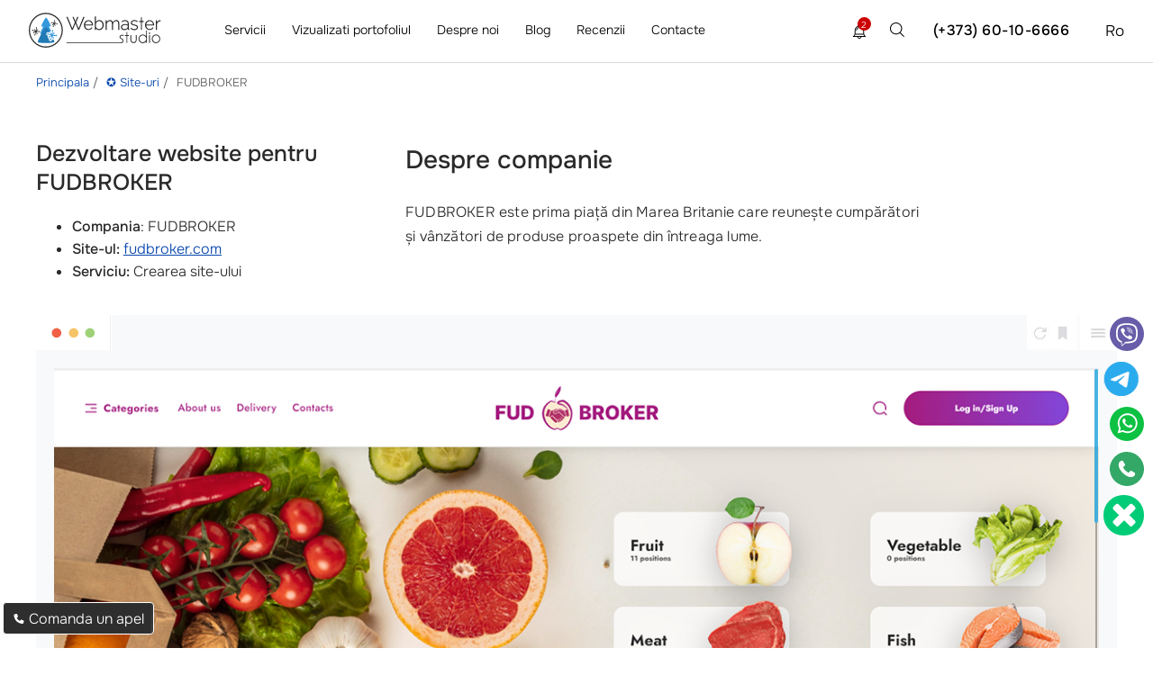

--- FILE ---
content_type: text/html; charset=utf-8
request_url: https://webmaster.md/ro/portfoliu/siteuri/post/fudbroker/
body_size: 14361
content:
<!DOCTYPE html><html lang="ro" prefix="og: https://ogp.me/ns#"><head> <meta charset="utf-8"> <meta name="author" content="Studio Webmaster"><meta name="viewport" content="width=device-width, initial-scale=1, maximum-scale=5"> <title>Crearea unui site catalog pentru FUDBROKER</title><meta name="description" content="Dezvoltarea unui site pentru FUDBROKER, afla preturile pentru serviciile de creare site in Studio Webmaster ☎️ +(373) 60-10-6666"> <link rel="icon" href="/fav.ico?v=22" type="image/x-icon"> <meta name="theme-color" content="#1a1b1c"> <meta name="google-site-verification" content="BYwm-rTDTVpWgabHUrmdxTmCnLgb3LHiQq21OrMRWrk"><meta property="og:title" content="Crearea unui site catalog pentru FUDBROKER"><meta property="og:description" content="Dezvoltarea unui site pentru FUDBROKER, afla preturile pentru serviciile de creare site in Studio Webmaster ☎️ +(373) 60-10-6666"><meta property="og:image" content="https://webmaster.md/images/facebook/site_creation_facebook.png"><meta property="og:url" content="https://webmaster.md/ro/portfoliu/siteuri/post/fudbroker/"><meta property="og:site_name" content="Studio Webmaster"><meta property="fb:admins" content="100005822078095"> <meta property="og:type" content="website"> <meta name="geo.placename" content="Strada Bulevardul Mircea Cel Batrin 25/2, MD-2075, Chișinău, Moldova"><meta name="geo.position" content="47.0513260;28.8680710"><meta name="geo.region" content="MD-Chisinau"><meta name="ICBM" content="47.051711, 28.8889642"><meta name="DC.format" content="text/html"><meta name="DC.language" content="ro-RO"><meta name="DC.type" content="Text"><meta name="DC.creator" content="Studio Webmaster"><meta name="DC.publisher" content="Studio Webmaster"><meta name="DC.publisher.url" content="https://webmaster.md/"><meta name="DC.coverage" content="Moldova"><meta name="DC.date" content="2008-08-08"><meta name="DC.title" content="Crearea unui site catalog pentru FUDBROKER"><meta name="DC.subject" content="DC.subject"><meta name="DC.description" content="Comanda crearea de site-uri web, ✔️ dezvoltarea profesională a site-urilor de orice complexitate la comanda in Moldova, Chisinau de la Studio Webmaster ☎️ +37360106666"><script type='application/ld+json'>{ "@context": "http://www.schema.org", "@type": "WebSite", "url": "https://webmaster.md/ro/", "name": "Studio Webmaster", "potentialAction": {  "@type": "SearchAction",  "target": "https://webmaster.md/ro/poisk/?search={search_term_string}",  "query-input": "required name=search_term_string" } } </script> <script type="application/ld+json"> { "@context": "https://schema.org", "@type": "WebPage", "url": "https://webmaster.md/ro/portfoliu/siteuri/post/fudbroker/", "name": "FUDBROKER", "description": "Dezvoltarea unui site pentru FUDBROKER, afla preturile pentru serviciile de creare site in Studio Webmaster ☎️ +(373) 60-10-6666", "inLanguage": "ro" } </script><script type='application/ld+json'>{ "@context": "http://www.schema.org", "@type": "Organization", "name": "Creare site web in Chisinau, dezvoltare site web Moldova", "alternateName": "Studio Webmaster", "legalName": "Studio Webmaster", "foundingDate": "2008-07-22", "url": "https://webmaster.md/ro/", "email": "manager@webmaster.md", "logo": "https://webmaster.md/images/logo.svg", "foundingLocation" : { "@type": "Place", "name" : "Moldova" }, "brand" : { "@type": "Brand", "name" : "Studio Webmaster" }, "sameAs": [ "https://t.me/StudioWebmaster2", "https://www.linkedin.com/company/studio-webmaster/", "https://www.instagram.com/studio.webmaster/", "https://www.facebook.com/studiowebmastermd/" ], "description": "Comanda crearea de site-uri web, ✔️ dezvoltarea profesională a site-urilor de orice complexitate la comanda in Moldova, Chisinau de la Studio Webmaster ☎️ +37360106666", "address": { "@type": "PostalAddress", "streetAddress": "Mircea Cel Batran 25/2", "addressLocality": "Chisinau", "addressRegion": "Chisinau", "postalCode": "2075", "addressCountry": "MD" }, "contactPoint": { "@type": "ContactPoint", "telephone": "(+373) 60-10-6666", "contactType": "customer service", "availableLanguage": ["ru", "ro", "en"] }} </script>           <script type="application/ld+json"> { "@context": "https://schema.org", "@type": "BreadcrumbList", "itemListElement": [  {  "@type": "ListItem",  "position": 1,  "name": "Principala",  "item": "https://webmaster.md/ro/" } ,   {  "@type": "ListItem",  "position": 2,  "name": "✪ Site-uri",  "item": "https://webmaster.md/ro/portofoliu/site-uri-proiectare-dezvoltare-si-promovare-a-site-urilor/" } ,   {  "@type": "ListItem",  "position": 3,  "name": "FUDBROKER",  "item": "https://webmaster.md/ro/portfoliu/siteuri/post/fudbroker/" }   ] } </script>  <link rel="preload" href="/lib/fonts/onest/gNMKW3F-SZuj7xmS-HY6EQ.woff2" as="font" type="font/woff2" crossorigin> <link rel="preload" href="/lib/fonts/onest/gNMKW3F-SZuj7xmb-HY6EQ.woff2" as="font" type="font/woff2" crossorigin> <link rel="preload" href="/lib/fonts/onest/gNMKW3F-SZuj7xmR-HY6EQ.woff2" as="font" type="font/woff2" crossorigin> <link rel="preload" href="/lib/fonts/onest/gNMKW3F-SZuj7xmf-HY.woff2" as="font" type="font/woff2" crossorigin> <link rel="preload" href="/css/ws.css?v=1525" as="style"> <link rel="stylesheet" href="/css/ws.css?v=1525"> <link rel="preload" href="/css/index.css?v=1525" as="style"> <link rel="stylesheet" href="/css/index.css?v=1525"> <link rel="preload" href="/css/index_new.css?v=1525" as="style"> <link rel="stylesheet" href="/css/index_new.css?v=1525"> <link rel="preload" href="/css/style.css?v=1525" as="style"> <link rel="stylesheet" href="/css/style.css?v=1525"> <link rel="preload" href="/css/mobile.css?v=1525" as="style"> <link rel="stylesheet" href="/css/mobile.css?v=1525"> <link rel="canonical" href="https://webmaster.md/ro/portfoliu/siteuri/post/fudbroker/"> <link rel="alternate" hreflang="ru" href="https://webmaster.md/portfolio/sajty/post/fudbroker/" /> <link rel="alternate" hreflang="ro" href="https://webmaster.md/ro/portfoliu/siteuri/post/fudbroker/" /> <link rel="alternate" hreflang="en" href="https://webmaster.md/en/portfolio/sites/post/fudbroker/" /> <link rel="alternate" hreflang="x-default" href="https://webmaster.md/portfolio/sajty/post/fudbroker/" /></head> <body><div class="progress-bar" id="progressBar"></div><div class="header bl abb row"><div class="p32 row"><div class="col-md-2 col-sm-3 col-xs-4"><a href="/ro/" class="di"> <img alt="Webmaster" title="Studio Webmaster - pagina principala" src="[data-uri]" data-src="/upload/logotype/tvab3m2ijl.svg" width="150" height="50" class="img-responsive hdd lozad img_logo" /> </a></div>  <div class="col-md-6 hdc hidden-xs hidden-sm" itemscope itemtype="http://schema.org/SiteNavigationElement"> <ul itemprop="about" itemscope itemtype="http://schema.org/ItemList">  <li class="abcd" itemprop="itemListElement" itemscope="" itemtype="http://schema.org/ItemList"> <a class="abcdprime" href="/ro/servicii/" itemprop="url">Servicii</a>  <meta itemprop="name" content="Servicii" >   <div class="mnuf">  <div class="mnufc">  <div class="container ">  <div class="space-row-16 mnufcc">     <div class="col-lg-3">   <div class="mnufh">   Dezvoltare web   </div>   <div class="mnufl">      <div class="mnel" itemprop="itemListElement" itemscope="" itemtype="http://schema.org/ItemList">   <a href="/ro/servicii/dezvoltarea-site-urilor-in-moldova/" itemprop="url">    Dezvoltarea site-urilor la cheie    <meta itemprop="name" content="Dezvoltarea site-urilor la cheie" >   </a>   </div>     <div class="mnel" itemprop="itemListElement" itemscope="" itemtype="http://schema.org/ItemList">   <a href="/ro/servicii/elaborarea-si-crearea-magazinului-online/" itemprop="url">    Creare magazin online    <meta itemprop="name" content="Creare magazin online" >   </a>   </div>     <div class="mnel" itemprop="itemListElement" itemscope="" itemtype="http://schema.org/ItemList">   <a href="/ro/servicii/landing-page/" itemprop="url">    Creare landing page    <meta itemprop="name" content="Creare landing page" >   </a>   </div>     <div class="mnel" itemprop="itemListElement" itemscope="" itemtype="http://schema.org/ItemList">   <a href="/ro/servicii/crearea-site-urilor/" itemprop="url">    Creare site de prezentare    <meta itemprop="name" content="Creare site de prezentare" >   </a>   </div>     <div class="mnel" itemprop="itemListElement" itemscope="" itemtype="http://schema.org/ItemList">   <a href="/ro/servicii/mbuntirea-site-ului-web/" itemprop="url">    Îmbunătățirea site-ului web   <meta itemprop="name" content="Îmbunătățirea site-ului web " >   </a>   </div>     <div class="mnel" itemprop="itemListElement" itemscope="" itemtype="http://schema.org/ItemList">   <a href="/ro/servicii/crearea-unui-site-de-catalog/" itemprop="url">    Crearea unui site catalog    <meta itemprop="name" content="Crearea unui site catalog" >   </a>   </div>     <div class="mnel" itemprop="itemListElement" itemscope="" itemtype="http://schema.org/ItemList">   <a href="/ro/servicii/dezvoltare-chat-boti/" itemprop="url">    Dezvoltare chat boti    <meta itemprop="name" content="Dezvoltare chat boti" >   </a>   </div>     </div>  </div>    <div class="col-lg-3">   <div class="mnufh">   Servicii promovare   </div>   <div class="mnufl">      <div class="mnel" itemprop="itemListElement" itemscope="" itemtype="http://schema.org/ItemList">   <a href="/ro/servicii/promovarea-site-lui/" itemprop="url">    Servicii promovare SEO site-ului    <meta itemprop="name" content="Servicii promovare SEO site-ului" >   </a>   </div>     <div class="mnel" itemprop="itemListElement" itemscope="" itemtype="http://schema.org/ItemList">   <a href="/ro/servicii/promovarea-aplicatiilor-in-google-play/" itemprop="url">    Promovarea aplicațiilor în Google Play    <meta itemprop="name" content="Promovarea aplicațiilor în Google Play" >   </a>   </div>     <div class="mnel" itemprop="itemListElement" itemscope="" itemtype="http://schema.org/ItemList">   <a href="/ro/servicii/promovarea-si-promovarea-profesionala-a-site-urilor-web-in-moldova-si-chisinau-studio-webmaster/" itemprop="url">    Promovarea profesională site-urilor    <meta itemprop="name" content="Promovarea profesională site-urilor" >   </a>   </div>     <div class="mnel" itemprop="itemListElement" itemscope="" itemtype="http://schema.org/ItemList">   <a href="/ro/servicii/optimizarea-interna-a-site-urilor/" itemprop="url">    Servicii optimizare SEO    <meta itemprop="name" content="Servicii optimizare SEO" >   </a>   </div>     <div class="mnel" itemprop="itemListElement" itemscope="" itemtype="http://schema.org/ItemList">   <a href="/ro/servicii/auditul-de-marketing-si-analiza-site-lui/" itemprop="url">    SEO analiza site-ului    <meta itemprop="name" content="SEO analiza site-ului" >   </a>   </div>     <div class="mnel" itemprop="itemListElement" itemscope="" itemtype="http://schema.org/ItemList">   <a href="/ro/servicii/linkbilding/" itemprop="url">    Linkbilding    <meta itemprop="name" content="Linkbilding" >   </a>   </div>     <div class="mnel" itemprop="itemListElement" itemscope="" itemtype="http://schema.org/ItemList">   <a href="/ro/servicii/promovarea-aplicaiilor-mobile/" itemprop="url">    Promovarea aplicatiilor mobile    <meta itemprop="name" content="Promovarea aplicatiilor mobile" >   </a>   </div>     <div class="mnel" itemprop="itemListElement" itemscope="" itemtype="http://schema.org/ItemList">   <a href="/ro/servicii/managementul-reputaiei-serm/" itemprop="url">    SERM    <meta itemprop="name" content="SERM" >   </a>   </div>     </div>  </div>    <div class="col-lg-3">   <div class="mnufh">   Servicii marketing   </div>   <div class="mnufl">      <div class="mnel" itemprop="itemListElement" itemscope="" itemtype="http://schema.org/ItemList">   <a href="/ro/servicii/crearea-bannerelor-publicitare/" itemprop="url">    Publicitate prin bannere    <meta itemprop="name" content="Publicitate prin bannere" >   </a>   </div>     <div class="mnel" itemprop="itemListElement" itemscope="" itemtype="http://schema.org/ItemList">   <a href="/ro/servicii/publicitate-contextual-pe-google/" itemprop="url">    Publicitate contextuală pe google    <meta itemprop="name" content="Publicitate contextuală pe google" >   </a>   </div>     <div class="mnel" itemprop="itemListElement" itemscope="" itemtype="http://schema.org/ItemList">   <a href="/ro/servicii/publicitate-contextuala-in-yandex/" itemprop="url">    Publicitate contextuală în Yandex    <meta itemprop="name" content="Publicitate contextuală în Yandex" >   </a>   </div>     <div class="mnel" itemprop="itemListElement" itemscope="" itemtype="http://schema.org/ItemList">   <a href="/ro/servicii/publicitatea-contextuala/" itemprop="url">    Publicitate contextuala    <meta itemprop="name" content="Publicitate contextuala" >   </a>   </div>     <div class="mnel" itemprop="itemListElement" itemscope="" itemtype="http://schema.org/ItemList">   <a href="/ro/servicii/promovarea-publicitii-youtube/" itemprop="url">    YouTube publicitate    <meta itemprop="name" content="YouTube publicitate" >   </a>   </div>     <div class="mnel" itemprop="itemListElement" itemscope="" itemtype="http://schema.org/ItemList">   <a href="/ro/servicii/e-mail-newsletter/" itemprop="url">    E-mail newsletter   <meta itemprop="name" content="E-mail newsletter " >   </a>   </div>     <div class="mnel" itemprop="itemListElement" itemscope="" itemtype="http://schema.org/ItemList">   <a href="/ro/servicii/push-notificari/" itemprop="url">    Notificări push    <meta itemprop="name" content="Notificări push" >   </a>   </div>     </div>  </div>    <div class="col-lg-3">   <div class="mnufh">   Elaborarea aplicațiilor mobile   </div>   <div class="mnufl">      <div class="mnel" itemprop="itemListElement" itemscope="" itemtype="http://schema.org/ItemList">   <a href="/ro/servicii/dezvoltarea-aplicatii-mobile/" itemprop="url">    Dezvoltarea aplicatii mobile IOS si Android    <meta itemprop="name" content="Dezvoltarea aplicatii mobile IOS si Android" >   </a>   </div>     <div class="mnel" itemprop="itemListElement" itemscope="" itemtype="http://schema.org/ItemList">   <a href="/ro/servicii/dezvoltarea-aplicatii-pentru-iphone-ipad/" itemprop="url">    Dezvoltarea aplicatiilor pentru iOS    <meta itemprop="name" content="Dezvoltarea aplicatiilor pentru iOS" >   </a>   </div>     <div class="mnel" itemprop="itemListElement" itemscope="" itemtype="http://schema.org/ItemList">   <a href="/ro/servicii/dezvoltarea-aplicatiilor-pentru-android/" itemprop="url">    Creare aplicatie pentru Android    <meta itemprop="name" content="Creare aplicatie pentru Android" >   </a>   </div>     <div class="mnel" itemprop="itemListElement" itemscope="" itemtype="http://schema.org/ItemList">   <a href="/ro/servicii/dezvoltarea-jocurilor-pentru-ios-si-android/" itemprop="url">    Dezvoltarea jocurilor pentru iOS si Android    <meta itemprop="name" content="Dezvoltarea jocurilor pentru iOS si Android" >   </a>   </div>     <div class="mnel" itemprop="itemListElement" itemscope="" itemtype="http://schema.org/ItemList">   <a href="/ro/servicii/dezvoltarea-aplicatiilor-ar/" itemprop="url">    Dezvoltarea aplicatiilor AR    <meta itemprop="name" content="Dezvoltarea aplicatiilor AR" >   </a>   </div>     <div class="mnel" itemprop="itemListElement" itemscope="" itemtype="http://schema.org/ItemList">   <a href="/ro/servicii/dezvoltarea-de-jocuri-pentru-android/" itemprop="url">    Dezvoltarea de jocuri pentru android    <meta itemprop="name" content="Dezvoltarea de jocuri pentru android" >   </a>   </div>     <div class="mnel" itemprop="itemListElement" itemscope="" itemtype="http://schema.org/ItemList">   <a href="/ro/servicii/dezvoltarea-jocurilor-ios/" itemprop="url">    Dezvoltarea jocurilor iOS    <meta itemprop="name" content="Dezvoltarea jocurilor iOS" >   </a>   </div>     </div>  </div>    <div class="col-lg-3">   <div class="mnufh">   Servicii design   </div>   <div class="mnufl">      <div class="mnel" itemprop="itemListElement" itemscope="" itemtype="http://schema.org/ItemList">   <a href="/ro/servicii/logo-u/" itemprop="url">    Creare logo    <meta itemprop="name" content="Creare logo" >   </a>   </div>     <div class="mnel" itemprop="itemListElement" itemscope="" itemtype="http://schema.org/ItemList">   <a href="/ro/servicii/brandbook-ul/" itemprop="url">    Identitate vizuala firmei    <meta itemprop="name" content="Identitate vizuala firmei" >   </a>   </div>     <div class="mnel" itemprop="itemListElement" itemscope="" itemtype="http://schema.org/ItemList">   <a href="/ro/servicii/carti-de-vizita/" itemprop="url">    Carti de vizita    <meta itemprop="name" content="Carti de vizita" >   </a>   </div>     <div class="mnel" itemprop="itemListElement" itemscope="" itemtype="http://schema.org/ItemList">   <a href="/ro/servicii/design-ambalaje-si-etichete/" itemprop="url">    Design ambalaje si etichete    <meta itemprop="name" content="Design ambalaje si etichete" >   </a>   </div>     <div class="mnel" itemprop="itemListElement" itemscope="" itemtype="http://schema.org/ItemList">   <a href="/ro/servicii/design-site-ului/" itemprop="url">    Web design site-ului    <meta itemprop="name" content="Web design site-ului" >   </a>   </div>     <div class="mnel" itemprop="itemListElement" itemscope="" itemtype="http://schema.org/ItemList">   <a href="/ro/servicii/design-adaptiv/" itemprop="url">    Design adaptiv    <meta itemprop="name" content="Design adaptiv" >   </a>   </div>     <div class="mnel" itemprop="itemListElement" itemscope="" itemtype="http://schema.org/ItemList">   <a href="/ro/servicii/3d-design-interior/" itemprop="url">    3D visualizarea interior    <meta itemprop="name" content="3D visualizarea interior" >   </a>   </div>     <div class="mnel" itemprop="itemListElement" itemscope="" itemtype="http://schema.org/ItemList">   <a href="/ro/servicii/dezvoltarea-brandbook/" itemprop="url">    Dezvoltarea brandbook    <meta itemprop="name" content="Dezvoltarea brandbook" >   </a>   </div>     <div class="mnel" itemprop="itemListElement" itemscope="" itemtype="http://schema.org/ItemList">   <a href="/ro/servicii/dezvoltarea-identitii-corporative/" itemprop="url">    Dezvoltarea identității corporative    <meta itemprop="name" content="Dezvoltarea identității corporative" >   </a>   </div>     <div class="mnel" itemprop="itemListElement" itemscope="" itemtype="http://schema.org/ItemList">   <a href="/ro/servicii/reproiectarea-site-ului-web/" itemprop="url">    Reproiectarea site-ului web    <meta itemprop="name" content="Reproiectarea site-ului web" >   </a>   </div>     </div>  </div>    <div class="col-lg-3">   <div class="mnufh">   IT Soluții   </div>   <div class="mnufl">      <div class="mnel" itemprop="itemListElement" itemscope="" itemtype="http://schema.org/ItemList">   <a href="/ro/servicii/suport-site/" itemprop="url">    Suportul tehnic website-urilor    <meta itemprop="name" content="Suportul tehnic website-urilor" >   </a>   </div>     <div class="mnel" itemprop="itemListElement" itemscope="" itemtype="http://schema.org/ItemList">   <a href="/ro/servicii/hosting/" itemprop="url">    Hosting    <meta itemprop="name" content="Hosting" >   </a>   </div>     <div class="mnel" itemprop="itemListElement" itemscope="" itemtype="http://schema.org/ItemList">   <a href="/ro/servicii/dezvoltare-vr/" itemprop="url">    Dezvoltare VR    <meta itemprop="name" content="Dezvoltare VR" >   </a>   </div>     <div class="mnel" itemprop="itemListElement" itemscope="" itemtype="http://schema.org/ItemList">   <a href="/ro/servicii/administrare-servere/" itemprop="url">    Administrare servere    <meta itemprop="name" content="Administrare servere" >   </a>   </div>     <div class="mnel" itemprop="itemListElement" itemscope="" itemtype="http://schema.org/ItemList">   <a href="/ro/vr/" itemprop="url">    VR    <meta itemprop="name" content="VR" >   </a>   </div>     <div class="mnel" itemprop="itemListElement" itemscope="" itemtype="http://schema.org/ItemList">   <a href="/ro/servicii/outstaffing-personalul-it/" itemprop="url">    Autstaffing it    <meta itemprop="name" content="Autstaffing it" >   </a>   </div>     </div>  </div>    <div class="col-lg-3">   <div class="mnufh">   Automatizarea proceselor de afaceri   </div>   <div class="mnufl">      <div class="mnel" itemprop="itemListElement" itemscope="" itemtype="http://schema.org/ItemList">   <a href="/ro/servicii/incorporarea-sistemului-crm/" itemprop="url">    Sistemul CRM    <meta itemprop="name" content="Sistemul CRM" >   </a>   </div>     <div class="mnel" itemprop="itemListElement" itemscope="" itemtype="http://schema.org/ItemList">   <a href="/ro/servicii/incorporarea-sistemului-erp/" itemprop="url">    Sistemul ERP    <meta itemprop="name" content="Sistemul ERP" >   </a>   </div>     <div class="mnel" itemprop="itemListElement" itemscope="" itemtype="http://schema.org/ItemList">   <a href="/ro/servicii/elaborare-software-programe/" itemprop="url">    Elaborare Software    <meta itemprop="name" content="Elaborare Software" >   </a>   </div>     <div class="mnel" itemprop="itemListElement" itemscope="" itemtype="http://schema.org/ItemList">   <a href="/ro/servicii/1c-contabilitate-moldova/" itemprop="url">    1C contabilitate    <meta itemprop="name" content="1C contabilitate" >   </a>   </div>     <div class="mnel" itemprop="itemListElement" itemscope="" itemtype="http://schema.org/ItemList">   <a href="/ro/servicii/dezvoltare-palnia-automate-de-vanzari/" itemprop="url">    Palnia de vanzari    <meta itemprop="name" content="Palnia de vanzari" >   </a>   </div>     </div>  </div>    <div class="col-lg-3">   <div class="mnufh">   Servicii foto si video   </div>   <div class="mnufl">      <div class="mnel" itemprop="itemListElement" itemscope="" itemtype="http://schema.org/ItemList">   <a href="/ro/servicii/filmare-aeriana/" itemprop="url">    Filmare aeriana    <meta itemprop="name" content="Filmare aeriana" >   </a>   </div>     <div class="mnel" itemprop="itemListElement" itemscope="" itemtype="http://schema.org/ItemList">   <a href="/ro/servicii/fotografie-profesionala/" itemprop="url">    Fotografie profesionala    <meta itemprop="name" content="Fotografie profesionala" >   </a>   </div>     <div class="mnel" itemprop="itemListElement" itemscope="" itemtype="http://schema.org/ItemList">   <a href="/ro/servicii/video-profesionale/" itemprop="url">    Video profesionale    <meta itemprop="name" content="Video profesionale" >   </a>   </div>     </div>  </div>    </div>  </div>  </div>  </div>  </li>  <li class="abcd" itemprop="itemListElement" itemscope="" itemtype="http://schema.org/ItemList"> <a href="/ro/portofoliu/site-uri-proiectare-dezvoltare-si-promovare-a-site-urilor/" itemprop="url">Vizualizati portofoliul</a> <meta itemprop="name" content="Vizualizati portofoliul" >  <ul class="srv_mn">  <li class="sbw" itemprop="itemListElement" itemscope="" itemtype="http://schema.org/ItemList">  <span class="sbwi">  <a href="/ro/portofoliu/site-uri-proiectare-dezvoltare-si-promovare-a-site-urilor/" itemprop="url">Site-uri <meta itemprop="name" content="Site-uri" > </a>  </span>  </li>  <li class="sbw" itemprop="itemListElement" itemscope="" itemtype="http://schema.org/ItemList">  <span class="sbwi">  <a href="/ro/portofoliu/aplicatii-mobile-android-application-development-si-ios/" itemprop="url">Aplicatii mobile <meta itemprop="name" content="Aplicatii mobile" > </a>  </span>  </li>  <li class="sbw" itemprop="itemListElement" itemscope="" itemtype="http://schema.org/ItemList">  <span class="sbwi">  <a href="/ro/portofoliu/programe-dezvoltare-software/" itemprop="url">Software <meta itemprop="name" content="Software" > </a>  </span>  </li>  <li class="sbw" itemprop="itemListElement" itemscope="" itemtype="http://schema.org/ItemList">  <span class="sbwi">  <a href="/ro/portofoliu/etichete-proiectare-label/" itemprop="url">Etichete <meta itemprop="name" content="Etichete" > </a>  </span>  </li>  <li class="sbw" itemprop="itemListElement" itemscope="" itemtype="http://schema.org/ItemList">  <span class="sbwi">  <a href="/ro/portofoliu/brandbook-antet-si-stil-de-dezvoltare/" itemprop="url">Brandbook <meta itemprop="name" content="Brandbook" > </a>  </span>  </li>  <li class="sbw" itemprop="itemListElement" itemscope="" itemtype="http://schema.org/ItemList">  <span class="sbwi">  <a href="/ro/portofoliu/jocuri-crearea-jocuri/" itemprop="url">Jocuri <meta itemprop="name" content="Jocuri" > </a>  </span>  </li>  <li class="sbw" itemprop="itemListElement" itemscope="" itemtype="http://schema.org/ItemList">  <span class="sbwi">  <a href="/ro/portofoliu/bannere-crearea-si-dezvoltarea-de-bannere/" itemprop="url">Bannere <meta itemprop="name" content="Bannere" > </a>  </span>  </li>  <li class="sbw" itemprop="itemListElement" itemscope="" itemtype="http://schema.org/ItemList">  <span class="sbwi">  <a href="/ro/portofoliu/design-3d-design-studio/" itemprop="url">Design 3D <meta itemprop="name" content="Design 3D" > </a>  </span>  </li>  </ul>  </li>  <li class="abcd" itemprop="itemListElement" itemscope="" itemtype="http://schema.org/ItemList"> <a href="/ro/about/" itemprop="url">Despre noi</a>  <meta itemprop="name" content="Despre noi" > <ul class="srv_mn">  <li class="sbw" itemprop="itemListElement" itemscope="" itemtype="http://schema.org/ItemList">  <span class="sbwi">  <a href="/ro/about/" itemprop="url">Despre noi <meta itemprop="name" content="Despre noi" > </a>  </span>  </li>   <li class="sbw" itemprop="itemListElement" itemscope="" itemtype="http://schema.org/ItemList">  <span class="sbwi">  <a href="/ro/about-aim/" itemprop="url">Scopurile noastre <meta itemprop="name" content="Scopurile noastre" ></a>  </span>  </li>   <li class="sbw" itemprop="itemListElement" itemscope="" itemtype="http://schema.org/ItemList">  <span class="sbwi">  <a href="/ro/faq/" itemprop="url"> FAQ <meta itemprop="name" content="FAQ" > </a>  </span>  </li> </ul>  </li>  <li class="abcd" itemprop="itemListElement" itemscope="" itemtype="http://schema.org/ItemList"> <a href="/ro/articole/" itemprop="url">Blog</a>  <meta itemprop="name" content="Blog" > <ul class="srv_mn">   <li class="sbw" itemprop="itemListElement" itemscope="" itemtype="http://schema.org/ItemList">  <span class="sbwi">  <a href="/ro/seo-optimizare/" itemprop="url">SEO <meta itemprop="name" content="SEO" > </a>  </span>  </li>   <li class="sbw" itemprop="itemListElement" itemscope="" itemtype="http://schema.org/ItemList">  <span class="sbwi">  <a href="/ro/ppc/" itemprop="url">PPC <meta itemprop="name" content="PPC" > </a>  </span>  </li>   <li class="sbw" itemprop="itemListElement" itemscope="" itemtype="http://schema.org/ItemList">  <span class="sbwi">  <a href="/ro/web-design/" itemprop="url">Design <meta itemprop="name" content="Design" > </a>  </span>  </li>   <li class="sbw" itemprop="itemListElement" itemscope="" itemtype="http://schema.org/ItemList">  <span class="sbwi">  <a href="/ro/dezvoltare/" itemprop="url">Dezvoltare <meta itemprop="name" content="Dezvoltare" > </a>  </span>  </li>   <li class="sbw" itemprop="itemListElement" itemscope="" itemtype="http://schema.org/ItemList">  <span class="sbwi">  <a href="/ro/smm/" itemprop="url">SMM <meta itemprop="name" content="SMM" > </a>  </span>  </li>   <li class="sbw" itemprop="itemListElement" itemscope="" itemtype="http://schema.org/ItemList">  <span class="sbwi">  <a href="/ro/solutii-cheie/" itemprop="url">Case-uri <meta itemprop="name" content="Case-uri" > </a>  </span>  </li>   <li class="sbw" itemprop="itemListElement" itemscope="" itemtype="http://schema.org/ItemList">  <span class="sbwi">  <a href="/ro/copywriting/" itemprop="url">Copywriting <meta itemprop="name" content="Copywriting" > </a>  </span>  </li>   <li class="sbw" itemprop="itemListElement" itemscope="" itemtype="http://schema.org/ItemList">  <span class="sbwi">  <a href="/ro/email-marketing/" itemprop="url">Email-marketing <meta itemprop="name" content="Email-marketing" > </a>  </span>  </li>   <li class="sbw" itemprop="itemListElement" itemscope="" itemtype="http://schema.org/ItemList">  <span class="sbwi">  <a href="/ro/afacere-si-gestionare/" itemprop="url">Afacere și gestionare <meta itemprop="name" content="Afacere și gestionare" > </a>  </span>  </li>   </ul>  </li>  <li class="abcd" itemprop="itemListElement" itemscope="" itemtype="http://schema.org/ItemList"> <a href="/ro/about-feedback/" itemprop="url">Recenzii</a> <meta itemprop="name" content="Recenzii" > <ul class="srv_mn">  <li class="sbw" itemprop="itemListElement" itemscope="" itemtype="http://schema.org/ItemList">  <span class="sbwi">  <a href="/ro/about-feedback/" itemprop="url">Recenziile clienților <meta itemprop="name" content="Recenziile clienților" > </a>  </span>  </li>  <li class="sbw" itemprop="itemListElement" itemscope="" itemtype="http://schema.org/ItemList">  <span class="sbwi">  <a href="/ro/recenzii-video/" itemprop="url">Recenzii video <meta itemprop="name" content="Recenzii video" ></a>  </span>  </li>  <li class="sbw" itemprop="itemListElement" itemscope="" itemtype="http://schema.org/ItemList">  <span class="sbwi">  <a href="/ro/about-client/" itemprop="url">Clienții noștri <meta itemprop="name" content="Clienții noștri" ></a>  </span>  </li>  </ul>  </li>  <li class="abcd" onclick=" ga('send', 'event', 'conversion', 'go_to_contacts ') " itemprop="itemListElement" itemscope="" itemtype="http://schema.org/ItemList"> <a href="/ro/contact/" itemprop="url"> Contacte </a> <meta itemprop="name" content="Contacte" >  </li> </ul> </div> <div class="col-xs-2 col-sm-2 visible-sm visible-xs fr"><div class="brg"><span class="ln"></span><span class="ln"></span><span class="ln"></span></div></div><div class="col-md-4 col-sm-5 col-xs-6 hci fr"> <div class="fr lang"><span class="aclng">  Ro  </span> <span class="olng">   <a href="/portfolio/sajty/post/fudbroker/">Ru</a>   <a href="/en/portfolio/sites/post/fudbroker/">En</a>  </span> </div><div class="fr posr mobphone"><a class="hpns hpnb" href="tel:(+373)60-10-6666">(+373) 60-10-6666</a> </div><div class="fr st-srch hidden-xs hidden-sm"><img src="[data-uri]" data-src="/images/common/search.svg?v=2" class="lozad" width="30" height="30" alt="CAUTARE"></div> <div class="fr posr"> <div class="notifblk" onclick="notificationView() ">  <div class="notifblkico"> 2  </div>  <svg fill="#000000" version="1.1" class="notifsvg" xmlns="http://www.w3.org/2000/svg" xmlns:xlink="http://www.w3.org/1999/xlink" viewBox="0 0 611.999 611.999" xml:space="preserve"> <g>  <g>  <g>  <path d="M570.107,500.254c-65.037-29.371-67.511-155.441-67.559-158.622v-84.578c0-81.402-49.742-151.399-120.427-181.203  C381.969,34,347.883,0,306.001,0c-41.883,0-75.968,34.002-76.121,75.849c-70.682,29.804-120.425,99.801-120.425,181.203v84.578  c-0.046,3.181-2.522,129.251-67.561,158.622c-7.409,3.347-11.481,11.412-9.768,19.36c1.711,7.949,8.74,13.626,16.871,13.626  h164.88c3.38,18.594,12.172,35.892,25.619,49.903c17.86,18.608,41.479,28.856,66.502,28.856  c25.025,0,48.644-10.248,66.502-28.856c13.449-14.012,22.241-31.311,25.619-49.903h164.88c8.131,0,15.159-5.676,16.872-13.626  C581.586,511.664,577.516,503.6,570.107,500.254z M484.434,439.859c6.837,20.728,16.518,41.544,30.246,58.866H97.32  c13.726-17.32,23.407-38.135,30.244-58.866H484.434z M306.001,34.515c18.945,0,34.963,12.73,39.975,30.082  c-12.912-2.678-26.282-4.09-39.975-4.09s-27.063,1.411-39.975,4.09C271.039,47.246,287.057,34.515,306.001,34.515z   M143.97,341.736v-84.685c0-89.343,72.686-162.029,162.031-162.029s162.031,72.686,162.031,162.029v84.826  c0.023,2.596,0.427,29.879,7.303,63.465H136.663C143.543,371.724,143.949,344.393,143.97,341.736z M306.001,577.485  c-26.341,0-49.33-18.992-56.709-44.246h113.416C355.329,558.493,332.344,577.485,306.001,577.485z"/>  <path d="M306.001,119.235c-74.25,0-134.657,60.405-134.657,134.654c0,9.531,7.727,17.258,17.258,17.258  c9.531,0,17.258-7.727,17.258-17.258c0-55.217,44.923-100.139,100.142-100.139c9.531,0,17.258-7.727,17.258-17.258  C323.259,126.96,315.532,119.235,306.001,119.235z"/>  </g>  </g> </g>  </svg> </div> </div></div></div><div class="msf hidden-xs hidden-sm"><div class="container" ><form method="get" action="/ro/poisk/" ><input type="text" required name="search" placeholder="Ce vă interesează?"><input type="submit" value=""></form></div><span class="clds"></span></div></div><div id="pagein"><div class="container"><ol class="brdc"> <li > <a href="/ro/"> <span >Principala</span> </a> </li> <li > <a href="/ro/portofoliu/site-uri-proiectare-dezvoltare-si-promovare-a-site-urilor/"> <span >✪ Site-uri</span> </a></li> <li > <span>FUDBROKER</span>  </li></ol></div><div class="info"><div class="s-55"><div class="container"><div class="space-row-30"><div class="col-xs-12 col-sm-12 col-md-4 col-lg-4"><h1 class="block-title" >  Dezvoltare website pentru FUDBROKER  </h1>    <div class="new_txt_block">    <?xml encoding="UTF-8"><ul><li><strong>Compania</strong>: FUDBROKER</li><li><strong>Site-ul: </strong><a href="https://fudbroker.com" rel="nofollow noopener" target="_blank">fudbroker.com</a></li><li><strong>Serviciu: </strong>Crearea site-ului</li></ul>  </div>  </div><div class="col-xs-12 col-md-6 col-lg-6 link-t-color"><h2>Despre companie</h2><p>FUDBROKER este prima piață din Marea Britanie care reunește cumpărători și v&acirc;nzători de produse proaspete din &icirc;ntreaga lume.</p></div></div></div></div><div class="i-5"><div class="container svb"><div class="imo"><div class="imo_h w-hdr" ></div><div class="scr"><img alt="FUDBROKER" data-src="/upload/images/portfolio/sites/nsdm83uvg6.png" src="[data-uri]" class="img-responsive lozad" /></div></div></div></div><div class="i-5 bg_dev lozad" data-background-image="/upload/images/portfolio/sites/nr8631kuze.png"><div class="container"><div class="space-row-20"><div class="col-xs-12 col-md-4 col-lg-5"><div><span class="block-title"></span><p><strong>Scopul proiectului</strong><br />dezvoltă o resursă care vă permite să cumpărați cu amănuntul fructe, legume, carne și fructe de mare direct de la producător și să găsiți noi furnizori și clienți pentru afacerea dumneavoastră.</p><p><strong>Am implementat:</strong></p><ul><li>catalog de produse pe categorii cu prezentare video a produsului</li><li>posibilitatea de a căuta produse pe site</li><li>chat &icirc;ncorporat cu posibilitatea de a trimite mesaje vocale (numai pentru utilizatorii &icirc;nregistrați)</li><li>un cont personal de utilizator cu posibilitatea de a adăuga propriile produse</li><li>un sistem pentru editarea conținutului unui site web</li></ul></div></div><div class="col-md-8 col-lg-8 hidden-lg fsp"><img alt="FUDBROKER" data-src="/upload/images/portfolio/sites/nr8631kuze.png" src="[data-uri]" class="img-responsive lozad" /></div></div></div></div> <div class="row container">  <div class="col-lg-12 col-md-12 col-sm-12 col-xs-12"> <div class="f-foot">  <div class="fbbfppt">  <div class="fbh">  Obțineți o ofertă  </div>  <div class="binb">  <div class="space-row-20">  <div class="col-lg-3 col-md-3 col-sm-4 col-xs-12">   <div class="fbf">  <input type="text" class="fbfi ft-name" placeholder="Nume">   </div>  </div>  <div class="col-lg-3 col-md-3 col-sm-4 col-xs-12">   <div class="fbf">  <input type="text" class="fbfi ft-phone" placeholder="Telefon">   </div>  </div>  <div class="col-lg-3 col-md-3 col-sm-4 col-xs-12">   <div class="fbf">  <input type="text" class="fbfi ft-email" placeholder="Email">   </div>  </div>  <div class="col-lg-3 col-md-3 col-sm-12 col-xs-12">   <div class="fbf">  <div class="fbfb" onclick="ordfoorform()">   <div class="fbfw">   Solicită oferta   </div>  </div>   </div>  </div>  </div>  </div>  </div> </div>  </div>  </div></div></div><div class="footer"> <div class="fbg"><div class="container"><div class="row space-row-50"><div class="col-xs-12 col-md-3 col-sm-3"><div class="ftn"> Noi în retele de socializare </div><div class="fts"><a target="_blank" rel="nofollow noopener noreferrer" href="https://www.facebook.com/studiowebmastermd/" class="fb" aria-label="Facebook link"></a><a target="_blank" rel="nofollow noopener noreferrer" href="https://www.instagram.com/studio.webmaster/" class="in" aria-label="Instagram Link"></a><a target="_blank" rel="nofollow noopener noreferrer" href="https://www.linkedin.com/company/studio-webmaster/" class="lnk" aria-label="Linked In link"></a><div class="clear"></div> <div class="foot-subscbtn btn-subscribe" onclick="getSubscriptionForm()"> Abonați-vă la Newsletter </div> <div class="foot-subscbtn btn-subscribe" onclick="getcall(url)"> Comanda un apel </div></div></div> <div class="col-xs-12 col-md-3 col-sm-3">  <div class="ftn"> Contactele noastre </div>  <div class="ffl"> <p>Tel: <a href="tel:+37360106666"><span style="color:#FFFFFF">(+373) 60-10-6666</span></a></p><p><a href="mailto:manager@webmaster.md"><span style="color:#FFFFFF">manager@webmaster.md</span></a></p>  </div>  <div class="ftn"> Informatii </div>  <div class="ffl"> <a href="/ro/politica-de-confidentialitate/">  Politica de confidențialitate </a>  </div>  <div class="ffl"> <a href="/ro/about-mission/">  Misiunea noastră </a>  </div>  <div class="ffl"> <a href="/ro/cariera/">  Cariera </a>  </div>  <div class="ffl"> <a href="/ghid-it-si-articole/">  Ghid IT &#38; Articole </a>  </div> </div><div class="col-xs-12 col-md-3 col-sm-3"><div class="ftn"> Program de lucru </div><div class="ffl"> (L-V) 9:00 - 18:00</div></div><div class="col-xs-12 col-md-3 col-sm-3"><div class="ftn">Gasiti-ne</div><div class="ffl"><p><strong>Studio Webmaster</strong></p><p>Moldova, Chișinau, MD-2075</p><p>Bulevardul Mircea cel Batrin 25/2</p></div></div></div><span class="ftcp"> &copy; 2008-2026 webmaster </span></div></div></div> <div class="bear-container"> <div class="bear-fb"> <div class="bear__wrap"> <svg class="bear" viewBox="0 0 284.94574 359.73706" preserveAspectRatio="xMinYMin"><g id="layer1" transform="translate(-7.5271369,-761.38595)"><g id="g5691" transform="matrix(1.2335313,0,0,1.2335313,-35.029693,-212.83637)"><path id="path4372" d="M 263.90933,1081.4151 A 113.96792,96.862576 0 0 0 149.99132,985.71456 113.96792,96.862576 0 0 0 36.090664,1081.4151 l 227.818666,0 z" style="fill: rgb(120, 68, 33); fill-opacity: 1;"></path><path id="path5634" d="m 250.42825,903.36218 c 2e-5,66.27108 -44.75411,114.99442 -102.42825,114.99442 -57.674143,0 -98.428271,-48.72334 -98.428251,-114.99442 4e-6,-66.27106 40.754125,-92.99437 98.428251,-92.99437 57.67413,0 102.42825,26.72331 102.42825,92.99437 z" style="fill: rgb(120, 68, 33); fill-opacity: 1;"></path><path id="path5639" d="m 217,972.86218 c 2e-5,21.53911 -30.44462,42.00002 -68,42.00002 -37.55538,0 -66.000019,-20.46091 -66,-42.00002 0,-21.53911 28.44464,-36 66,-36 37.55536,0 68,14.46089 68,36 z" style="fill: rgb(233, 198, 175);"></path><path id="path5636" d="m 181.5,944.36218 c 0,8.28427 -20.59974,26.5 -32.75,26.5 -12.15026,0 -34.75,-18.21573 -34.75,-26.5 0,-8.28427 22.59974,-13.5 34.75,-13.5 12.15026,0 32.75,5.21573 32.75,13.5 z" style="fill: rgb(0, 0, 0); fill-opacity: 1;"></path><g id="g5681"><ellipse id="path5657" cx="69" cy="823.07269" rx="34.5" ry="33.289474" style="fill: rgb(120, 68, 33); fill-opacity: 1;"></ellipse><path d="M 69,47.310547 A 24.25,23.399124 0 0 0 44.75,70.710938 24.25,23.399124 0 0 0 64.720703,93.720703 c 0.276316,-0.40734 0.503874,-0.867778 0.787109,-1.267578 1.70087,-2.400855 3.527087,-4.666237 5.470704,-6.798828 1.943616,-2.132591 4.004963,-4.133318 6.179687,-6.003906 2.174725,-1.870589 4.461274,-3.611714 6.855469,-5.226563 2.394195,-1.614848 4.896019,-3.10338 7.498047,-4.46875 0.539935,-0.283322 1.133058,-0.500695 1.68164,-0.773437 A 24.25,23.399124 0 0 0 69,47.310547 Z" id="ellipse5659" transform="translate(0,752.36216)" style="fill: rgb(233, 198, 175); fill-opacity: 1;"></path></g><g transform="matrix(-1,0,0,1,300,0)" id="g5685"><ellipse ry="33.289474" rx="34.5" cy="823.07269" cx="69" id="ellipse5687" style="fill: rgb(120, 68, 33);"></ellipse><path transform="translate(0,752.36216)" id="path5689" d="M 69,47.310547 A 24.25,23.399124 0 0 0 44.75,70.710938 24.25,23.399124 0 0 0 64.720703,93.720703 c 0.276316,-0.40734 0.503874,-0.867778 0.787109,-1.267578 1.70087,-2.400855 3.527087,-4.666237 5.470704,-6.798828 1.943616,-2.132591 4.004963,-4.133318 6.179687,-6.003906 2.174725,-1.870589 4.461274,-3.611714 6.855469,-5.226563 2.394195,-1.614848 4.896019,-3.10338 7.498047,-4.46875 0.539935,-0.283322 1.133058,-0.500695 1.68164,-0.773437 A 24.25,23.399124 0 0 0 69,47.310547 Z" style="fill: rgb(233, 198, 175); fill-opacity: 1;"></path></g><ellipse ry="9.6790915" rx="9.2701159" cy="900.38916" cx="105.83063" id="path4368" style="fill: rgb(0, 0, 0); fill-opacity: 1;"></ellipse><ellipse id="ellipse4370" cx="186.89894" cy="900.38916" rx="9.2701159" ry="9.6790915" style="fill: rgb(0, 0, 0); fill-opacity: 1;"></ellipse></g></g></svg> <div class="bear__arm-wrap view-arm"><svg class="bear__arm" viewBox="0 0 250.00001 99.999997" preserveAspectRatio="xMinYMin" ><g transform="translate(868.57141,-900.93359)" id="layer2"><path d="m -619.43416,945.05124 c 4.18776,73.01076 -78.25474,53.24342 -150.21568,52.94118 -82.38711,-0.34602 -98.92158,-19.44459 -98.92157,-47.05883 0,-27.61424 4.78794,-42.54902 73.82353,-42.54902 69.03559,0 171.43607,-30.93764 175.31372,36.66667 z" id="path4971" style="fill: rgb(120, 68, 33); fill-opacity: 1;"></path><ellipse id="path4974" cx="-683.02264" cy="950.98572" rx="29.910826" ry="29.414362" style="fill: rgb(233, 198, 175); fill-opacity: 1;"></ellipse></g></svg></div> </div> <div class="fbbear"> <div class="cl_b" onclick="removebear()">  <img src="[data-uri]" data-src="/images/close_menu.svg" class="img-responsive lozad" alt="Close popup" height="15" width="15"> </div>  <div id="bear-content">  <div class="fbtxt"> <b> Studio Webmaster - ajută la creșterea eficienței unei resurse Internet </b>  </div>  <div class="fbtxt"> Datorită serviciilor noastre, clienții pot prelua universul internetului - profiturile cresc iar munca va fi mai plăcută.  </div> </div> <div class="binb">  <div class="space-row-12"> <div class="col-lg-6 col-md-6">  <div class="fbf">  <input type="text" class="fbfi sbear-name" placeholder="Nume">  </div> </div> <div class="col-lg-6 col-md-6">  <div class="fbf">  <input type="text" class="fbfi sbear-phone" placeholder="Telefon">  </div> </div>  </div>  <div class="fbf"> <div class="fbfb" onclick="orderbear()">  <div class="fbfw">  A primi un apel - este gratuit  </div> </div>  </div> </div> </div> </div> </div> <link rel="stylesheet" href="/lib/animatecss/animate.css?v=1525"><div class="btnvrap"> <div class="soccont showsoc "> <a href="viber://chat?number=%2B37360106666" class="socelem"> <svg xmlns="http://www.w3.org/2000/svg" width="38" height="38" fill="none" viewBox="0 0 48 48" id="viber"><rect width="48" height="48" fill="#675DA9" rx="24"></rect><path fill="#fff" d="M35.7536 12.1845C34.9597 11.4547 31.7457 9.11782 24.5815 9.08581C24.5815 9.08581 16.1368 8.57362 12.0201 12.351C9.72804 14.643 8.92135 17.9915 8.83812 22.153C8.75489 26.3081 8.64605 34.0998 16.156 36.2125H16.1624L16.156 39.4329C16.156 39.4329 16.1112 40.739 16.9691 41.0015C18.0063 41.3216 18.6209 40.3292 19.6133 39.26C20.1575 38.671 20.9065 37.8131 21.4763 37.1537C26.611 37.5826 30.5613 36.5967 31.0094 36.4494C32.0466 36.1101 37.9176 35.361 38.8715 27.5694C39.8575 19.5536 38.3913 14.4766 35.7536 12.1845ZM36.6243 27.006C35.8176 33.5107 31.0606 33.9205 30.1835 34.2022C29.8122 34.3238 26.3421 35.1882 21.9757 34.9C21.9757 34.9 18.7233 38.8247 17.7118 39.8427C17.5517 40.0027 17.366 40.0667 17.2444 40.0347C17.0715 39.9899 17.0203 39.785 17.0267 39.4841C17.0267 39.0488 17.0523 34.1254 17.0523 34.1254C17.0459 34.1254 17.0459 34.1254 17.0523 34.1254C10.6948 32.3647 11.0661 25.7319 11.1366 22.2618C11.207 18.7918 11.86 15.9427 13.7999 14.0284C17.2764 10.8785 24.4534 11.3458 24.4534 11.3458C30.51 11.3714 33.4103 13.1961 34.0826 13.8043C36.317 15.725 37.4566 20.3027 36.6243 27.006Z"></path><path fill="#fff" d="M27.533 22.3835C27.3217 22.3835 27.1424 22.217 27.1296 21.9993C27.0592 20.6228 26.4126 19.9506 25.0937 19.8802C24.8696 19.8674 24.6967 19.6753 24.7095 19.4512C24.7223 19.2271 24.9144 19.0543 25.1385 19.0671C26.8799 19.1631 27.8531 20.1619 27.9427 21.9545C27.9555 22.1786 27.7827 22.3707 27.5586 22.3771C27.5458 22.3835 27.5394 22.3835 27.533 22.3835Z"></path><path fill="#fff" d="M29.6073 23.075H29.6009C29.3768 23.0686 29.1976 22.883 29.204 22.6589C29.236 21.276 28.839 20.1556 27.9939 19.2336C27.1552 18.3117 25.9964 17.8123 24.4662 17.7035C24.2421 17.6843 24.0757 17.4922 24.0949 17.2681C24.1141 17.044 24.3062 16.8776 24.5303 16.8968C26.2589 17.0248 27.6226 17.6266 28.5957 18.6894C29.5753 19.7586 30.0491 21.0967 30.0171 22.6781C30.0107 22.9022 29.825 23.075 29.6073 23.075Z"></path><path fill="#fff" d="M31.7329 23.9073C31.5088 23.9073 31.3295 23.728 31.3295 23.5039 31.3103 21.0262 30.5996 19.1375 29.1527 17.7226 27.725 16.3269 25.9131 15.6162 23.7812 15.597 23.5571 15.597 23.3778 15.4114 23.3778 15.1873 23.3778 14.9632 23.5635 14.7839 23.7812 14.7839 26.1308 14.8031 28.1283 15.5906 29.7097 17.14 31.2975 18.6894 32.1106 20.8277 32.1362 23.4911 32.1426 23.7216 31.9633 23.9073 31.7329 23.9073 31.7393 23.9073 31.7393 23.9073 31.7329 23.9073zM25.1897 27.3964C25.1897 27.3964 25.7595 27.4477 26.0668 27.0699L26.6622 26.3209C26.9503 25.9495 27.6482 25.7126 28.3268 26.0904 28.7046 26.3016 29.3896 26.7242 29.8122 27.0379 30.2667 27.3708 31.1887 28.1391 31.1951 28.1455 31.6368 28.5169 31.7393 29.0611 31.4384 29.6437 31.4384 29.6437 31.4384 29.6501 31.4384 29.6565 31.131 30.2007 30.7149 30.7129 30.1963 31.1866 30.1899 31.1866 30.1899 31.193 30.1835 31.193 29.7545 31.5516 29.332 31.7564 28.9222 31.8013 28.871 31.8141 28.8134 31.8141 28.7366 31.8141 28.5573 31.8141 28.378 31.7885 28.1988 31.7308L28.186 31.7116C27.5457 31.5324 26.4829 31.0842 24.7159 30.1046 23.5635 29.4708 22.6095 28.8242 21.7964 28.1775 21.3675 27.8382 20.9321 27.4605 20.484 27.0123 20.4711 26.9995 20.4519 26.9803 20.4391 26.9675 20.4263 26.9547 20.4071 26.9355 20.3943 26.9227 20.3815 26.9099 20.3623 26.8907 20.3495 26.8779 20.3367 26.8651 20.3175 26.8458 20.3047 26.833 19.8629 26.3849 19.4788 25.9495 19.1395 25.5206 18.4928 24.7139 17.8462 23.7535 17.2124 22.6011 16.2328 20.8276 15.7846 19.7649 15.6054 19.131L15.5862 19.1182C15.5285 18.939 15.5029 18.7597 15.5029 18.5804 15.5029 18.5036 15.5029 18.446 15.5157 18.3948 15.567 17.9786 15.7718 17.5624 16.124 17.1335 16.124 17.1271 16.1304 17.1271 16.1304 17.1207 16.6041 16.5957 17.1163 16.1859 17.6605 15.8786 17.6605 15.8786 17.6669 15.8786 17.6733 15.8786 18.2495 15.5777 18.7937 15.6802 19.1715 16.1219 19.1715 16.1219 19.9462 17.0503 20.2791 17.5048 20.5928 17.9338 21.0153 18.6124 21.2266 18.9902 21.6044 19.6688 21.3675 20.3667 20.9961 20.6548L20.2471 21.2502C19.8693 21.5575 19.9205 22.1273 19.9205 22.1273 19.9205 22.1273 21.0282 26.3401 25.1897 27.3964z"></path></svg> </a> <a href="https://t.me/StudioWebmaster2" class="socelem tg"> <svg xmlns="http://www.w3.org/2000/svg" width="38" height="38" fill="none" viewBox="0 0 48 48" id="telegram"><rect width="48" height="48" fill="#419FD9" rx="24"></rect><rect width="48" height="48" fill="url(#paint0_linear)" rx="24"></rect><path fill="#fff" d="M10.7874 23.4709C17.7667 20.3663 22.4206 18.3195 24.7493 17.3305C31.3979 14.507 32.7795 14.0165 33.68 14.0002C33.878 13.9968 34.3208 14.0469 34.6077 14.2845C34.8499 14.4852 34.9165 14.7563 34.9484 14.9465C34.9803 15.1368 35.02 15.5702 34.9884 15.9088C34.6281 19.774 33.0692 29.1539 32.276 33.483C31.9404 35.3148 31.2796 35.929 30.6399 35.9891C29.2496 36.1197 28.1938 35.051 26.8473 34.1497C24.7401 32.7395 23.5498 31.8615 21.5044 30.4854C19.1407 28.895 20.673 28.0209 22.0201 26.5923C22.3726 26.2185 28.4983 20.5295 28.6169 20.0135C28.6317 19.9489 28.6455 19.7083 28.5055 19.5813C28.3655 19.4543 28.1589 19.4977 28.0098 19.5322C27.7985 19.5812 24.4323 21.8529 17.9113 26.3473C16.9558 27.0172 16.0904 27.3435 15.315 27.3264C14.4602 27.3076 12.8159 26.833 11.5935 26.4273C10.0942 25.9296 8.90254 25.6666 9.0063 24.8215C9.06035 24.3813 9.65403 23.9311 10.7874 23.4709Z"></path><defs><linearGradient id="paint0_linear" x1="24" x2="24" y2="47.644" gradientUnits="userSpaceOnUse"><stop offset="1" stop-color="#2AABEE"></stop><stop offset="1" stop-color="#229ED9"></stop></linearGradient></defs></svg> </a> <a href="https://wa.me/37360106666?text=Я%20хочу%20проконсультироваться%20по%20вашей%20услуге" class="socelem"> <svg xmlns="http://www.w3.org/2000/svg" width="38" height="38" fill="none" viewBox="0 0 48 48" id="whatsapp"><rect width="48" height="48" fill="#0DC143" rx="24"></rect><path fill="#fff" d="M34.7507 13.2115C32.1777 10.5628 28.621 9.125 24.9885 9.125C17.2696 9.125 11.0642 15.4061 11.1399 23.0493C11.1399 25.4709 11.821 27.8169 12.9561 29.9358L10.9885 37.125L18.3291 35.2331C20.3723 36.3682 22.6426 36.898 24.9128 36.898C32.5561 36.898 38.7615 30.6169 38.7615 22.9736C38.7615 19.2655 37.3237 15.7845 34.7507 13.2115ZM24.9885 34.552C22.9453 34.552 20.902 34.0223 19.1615 32.9628L18.7074 32.7358L14.3183 33.8709L15.4534 29.5574L15.1507 29.1034C11.821 23.7304 13.4101 16.6169 18.8588 13.2872C24.3074 9.95743 31.3453 11.5466 34.675 16.9953C38.0047 22.4439 36.4156 29.4818 30.9669 32.8115C29.2264 33.9466 27.1074 34.552 24.9885 34.552ZM31.648 26.152L30.8156 25.7736C30.8156 25.7736 29.6047 25.2439 28.848 24.8655C28.7723 24.8655 28.6966 24.7899 28.621 24.7899C28.3939 24.7899 28.2426 24.8655 28.0912 24.9412C28.0912 24.9412 28.0156 25.0169 26.9561 26.2277C26.8804 26.3791 26.7291 26.4547 26.5777 26.4547H26.502C26.4264 26.4547 26.275 26.3791 26.1993 26.3034L25.821 26.152C24.9885 25.7736 24.2318 25.3196 23.6264 24.7142C23.475 24.5628 23.248 24.4115 23.0966 24.2601C22.5669 23.7304 22.0372 23.125 21.6588 22.4439L21.5831 22.2926C21.5074 22.2169 21.5074 22.1412 21.4318 21.9899C21.4318 21.8385 21.4318 21.6872 21.5074 21.6115C21.5074 21.6115 21.8101 21.2331 22.0372 21.0061C22.1885 20.8547 22.2642 20.6277 22.4156 20.4764C22.5669 20.2493 22.6426 19.9466 22.5669 19.7196C22.4912 19.3412 21.5831 17.298 21.3561 16.8439C21.2047 16.6169 21.0534 16.5412 20.8264 16.4655H20.5993C20.448 16.4655 20.221 16.4655 19.9939 16.4655C19.8426 16.4655 19.6912 16.5412 19.5399 16.5412L19.4642 16.6169C19.3128 16.6926 19.1615 16.8439 19.0101 16.9196C18.8588 17.0709 18.7831 17.2223 18.6318 17.3736C18.102 18.0547 17.7993 18.8872 17.7993 19.7196C17.7993 20.325 17.9507 20.9304 18.1777 21.4601L18.2534 21.6872C18.9345 23.125 19.8426 24.4115 21.0534 25.5466L21.3561 25.8493C21.5831 26.0764 21.8101 26.2277 21.9615 26.4547C23.5507 27.8169 25.3669 28.8007 27.4101 29.3304C27.6372 29.4061 27.9399 29.4061 28.1669 29.4818C28.3939 29.4818 28.6966 29.4818 28.9237 29.4818C29.302 29.4818 29.7561 29.3304 30.0588 29.1791C30.2858 29.0277 30.4372 29.0277 30.5885 28.8764L30.7399 28.725C30.8912 28.5736 31.0426 28.498 31.1939 28.3466C31.3453 28.1953 31.4966 28.0439 31.5723 27.8926C31.7237 27.5899 31.7993 27.2115 31.875 26.8331C31.875 26.6818 31.875 26.4547 31.875 26.3034C31.875 26.3034 31.7993 26.2277 31.648 26.152Z"></path></svg> </a> <a href="tel:+37360106666" class="socelem phone"> <svg id="Layer_1" data-name="Layer 1" xmlns="http://www.w3.org/2000/svg" viewBox="0 0 122.88 122.88"><defs><style>.cls-1{fill:#33a867;fill-rule:evenodd;}</style></defs><title>call</title><path class="cls-1" d="M61.44,0A61.46,61.46,0,1,1,18,18,61.21,61.21,0,0,1,61.44,0ZM48.1,56.19A49.35,49.35,0,0,0,55.39,66.4a41.25,41.25,0,0,0,11.55,8.51,1.14,1.14,0,0,0,1,0,4.48,4.48,0,0,0,1.39-1A16.91,16.91,0,0,0,70.6,72.4c1.85-2.44,4.15-5.47,7.39-4l.2.11L89,74.77l.11.07a4.84,4.84,0,0,1,2,4.2,11.43,11.43,0,0,1-1.58,5.37,11.06,11.06,0,0,1-5.2,4.6A23.63,23.63,0,0,1,78,90.75a21.69,21.69,0,0,1-9.8-.82,43.06,43.06,0,0,1-9.85-4.76L58.05,85c-1.6-1-3.33-2.07-5-3.33a62.69,62.69,0,0,1-16.65-18.9c-3.46-6.26-5.34-13-4.32-19.44a14,14,0,0,1,4.72-8.85A12.68,12.68,0,0,1,46.18,32a1.35,1.35,0,0,1,1.09.7L54.21,44.4a3.68,3.68,0,0,1,.59,3.92,7.71,7.71,0,0,1-2.66,3c-.37.32-.82.64-1.29,1-1.55,1.12-3.32,2.42-2.71,4l0-.05Z"/></svg> </a> </div> <span class="mgo-widget-call_pulse " title="Phone, Viber, Telegram, Whatsapp"> <span class="socclose"> <svg id="SvgjsSvg1067" width="38" height="38" xmlns="http://www.w3.org/2000/svg" version="1.1" xmlns:xlink="http://www.w3.org/1999/xlink"><defs id="SvgjsDefs1068"></defs><g id="SvgjsG1069" transform="matrix(1,0,0,1,0,0)"><svg xmlns="http://www.w3.org/2000/svg" viewBox="0 0 1792 1792" width="38" height="38"><path d="M1490 1322q0 40-28 68l-136 136q-28 28-68 28t-68-28l-294-294-294 294q-28 28-68 28t-68-28l-136-136q-28-28-28-68t28-68l294-294-294-294q-28-28-28-68t28-68l136-136q28-28 68-28t68 28l294 294 294-294q28-28 68-28t68 28l136 136q28 28 28 68t-28 68l-294 294 294 294q28 28 28 68z" fill="#ffffff" class="color000 svgShape"></path></svg></g></svg> </span> <span class="socopen"> <svg class="b24-crm-button-icon b24-crm-button-icon-active" xmlns="http://www.w3.org/2000/svg" width="28" height="28" viewBox="0 0 28 29"> <path class="b24-crm-button-chat-icon" fill="#FFFFFF" fill-rule="evenodd" d="M878.289968,975.251189 L878.289968,964.83954 C878.289968,963.46238 876.904379,962 875.495172,962 L857.794796,962 C856.385491,962 855,963.46238 855,964.83954 L855,975.251189 C855,976.924031 856.385491,978.386204 857.794796,978.090729 L860.589592,978.090729 L860.589592,981.876783 L860.589592,983.76981 L861.521191,983.76981 C861.560963,983.76981 861.809636,982.719151 862.45279,982.823297 L866.179185,978.090729 L875.495172,978.090729 C876.904379,978.386204 878.289968,976.924031 878.289968,975.251189 Z M881.084764,971.465135 L881.084764,976.197702 C881.43316,978.604561 879.329051,980.755508 876.426771,980.93027 L868.042382,980.93027 L866.179185,982.823297 C866.400357,983.946455 867.522357,984.94992 868.973981,984.716324 L876.426771,984.716324 L879.221567,988.502377 C879.844559,988.400361 880.153166,989.448891 880.153166,989.448891 L881.084764,989.448891 L881.084764,987.555864 L881.084764,984.716324 L882.947962,984.716324 C884.517696,984.949819 885.742758,983.697082 885.742758,981.876783 L885.742758,974.304675 C885.742659,972.717669 884.517597,971.465135 882.947962,971.465135 L881.084764,971.465135 Z" transform="translate(-855 -962)"></path> </svg> </span> </span></div><script src="/lib/jquery/jquery1_8_3.min.js"></script><script defer src="/lib/lozad.min.js"></script><script>var msg_all_close = "Închide";var ajax_path = "/ybzn9zt_f2jk/";var msg_all_email_recomplit = "Complectati email corect!";var msg_all_success_subscribe = "Thank! You have successfully subscribed";var service_name = 'FUDBROKER';var msg_all_success_order = "Mulțumim! Cererea dumneavoastră a fost primită. Veți fi contactat de către managerii noștri în scurt timp";var page_data_title = 'FUDBROKER';var page = '26';</script><script defer src="/js/allscript.js?v=1525"></script><script> var url = location.pathname;</script><div class="frm"> <div class="call-action-slide" onclick="getcall(url)"> <div class="animatebtncall"></div> <div class="callslidefirst"> <svg class="callslideph" xmlns="http://www.w3.org/2000/svg" viewBox="0 0 512 512"><path d="M164.9 24.6c-7.7-18.6-28-28.5-47.4-23.2l-88 24C12.1 30.2 0 46 0 64C0 311.4 200.6 512 448 512c18 0 33.8-12.1 38.6-29.5l24-88c5.3-19.4-4.6-39.7-23.2-47.4l-96-40c-16.3-6.8-35.2-2.1-46.3 11.6L304.7 368C234.3 334.7 177.3 277.7 144 207.3L193.3 167c13.7-11.2 18.4-30 11.6-46.3l-40-96z"/></svg> Comanda un apel </div> </div></div> <script async src="https://www.googletagmanager.com/gtag/js?id=UA-48037182-2"></script><script> window.dataLayer = window.dataLayer || []; function gtag(){dataLayer.push(arguments);} gtag('js', new Date());</script> <link rel="stylesheet" href="/lib/scroller/jquery.mCustomScrollbar.css" /><script src="/lib/scroller/jquery.mCustomScrollbar.concat.min.js"></script><script>(function($){ $(window).on("load",function(){ $(".scr").mCustomScrollbar({ }); }); })(jQuery); </script><script defer src="https://static.cloudflareinsights.com/beacon.min.js/vcd15cbe7772f49c399c6a5babf22c1241717689176015" integrity="sha512-ZpsOmlRQV6y907TI0dKBHq9Md29nnaEIPlkf84rnaERnq6zvWvPUqr2ft8M1aS28oN72PdrCzSjY4U6VaAw1EQ==" data-cf-beacon='{"version":"2024.11.0","token":"8ab3ff1408a04b9b89ea3802c9abc964","r":1,"server_timing":{"name":{"cfCacheStatus":true,"cfEdge":true,"cfExtPri":true,"cfL4":true,"cfOrigin":true,"cfSpeedBrain":true},"location_startswith":null}}' crossorigin="anonymous"></script>
</body></html>

--- FILE ---
content_type: application/javascript; charset=utf-8
request_url: https://webmaster.md/js/allscript.js?v=1525
body_size: 5778
content:
function show(a,b,c,d){if(null==a||""==a||0<$("#alert__msg").length)return!1;var e=120;null==c&&(c=4500),null==b&&(b=""),null==d&&(d="");var f=$(window).width();f<1025&&(e=70),f<360&&(e=40);var g=document.createElement("div");$(g).attr("id","alert__msg").addClass(d);var h=document.createElement("div");if($(h).addClass("alert__title").text(a),$(g).append(h),""!=b){var i=document.createElement("div");$(i).addClass("alert_message").html(b),$(g).append(i)}var j,k=450;j=f<600?(f-(k=.8*f))/2:(1e3<a.length&&(k=600),(f-k)/2),$(g).css({width:k+"px",top:e+"px",left:j+"px"});var l=document.createElement("div");$(l).addClass("alert__ok").text(close__btn),$(g).append(l),$("body").append(g),$(g).fadeIn(450),setTimeout(function(){$("#alert__msg").fadeOut(400).delay(500).queue(function(){$("#alert__msg").remove()})},c)}function isInteger(a){return(0^a)==a}function isEmail(a){return/^(([^<>()\[\]\\.,;:\s@"]+(\.[^<>()\[\]\\.,;:\s@"]+)*)|(".+"))@((\[[0-9]{1,3}\.[0-9]{1,3}\.[0-9]{1,3}\.[0-9]{1,3}])|(([a-zA-Z\-0-9]+\.)+[a-zA-Z]{2,}))$/.test(a)}function getChar(a){return null==a.which?a.keyCode<32?null:String.fromCharCode(a.keyCode):0!=a.which&&0!=a.charCode?a.which<32?null:String.fromCharCode(a.which):null}function loader(){$("body").prepend('<div id="loader"></div>')}function loader_destroy(){$("#loader").remove()}function accent(a){$(a).addClass("animated shake accented"),setTimeout(function(){$(a).removeClass("animated shake accented")},1e3)}/*function scrollFunction(){document.getElementById("scroll_top").style.display=40<document.body.scrollTop||40<document.documentElement.scrollTop?"block":"none"}*//*function scrollTopFunction(){return $("html, body").animate({scrollTop:0},1e3),!1}*/function ws_scroll_top(a){$("html, body").animate({scrollTop:$(a).offset().top+-20},1e3)}function remove(){$(".popup").remove()}function getcall(url){$.ajax({type:"POST",url:ajax_path,data:"task=getcall",success:function(a){ga("send","event","conversion","start_get_call"),$("body").prepend(a)}})}function ordersite(){$.ajax({type:"POST",url:ajax_path,data:"task=ordersite",success:function(a){ga("send","event","conversion","start_get_site"),ga("send","pageview","/order/start/site"),$("body").prepend(a)}})}function makecall(){var a=$.trim($("#cl_name").val()),b=$.trim($("#cl_phone").val()),c=!1;return 0==a.length&&(accent($("#cl_name")),c=!0),0==b.length&&(accent($("#cl_phone")),c=!0),1==c?!1:(loader(),void $.ajax({type:"POST",url:ajax_path,data:"task=makecall&name="+a+"&phone="+b,success:function(a){ga("send","event","conversion","done_get_call"),ga("send","pageview","/order/done/call"),gtag("event","contakt_right",{event_category:"contact"}),loader_destroy(),"ok"==$.trim(a)?(show(msg_all_success_order),$("#callorder").find("input").val(""),setTimeout(function(){$("#callorder").remove()},3500)):show(a)}}))}function ordersiteaddmydata(){var a=$.trim($("#or_name").val()),b=$.trim($("#osps").val())+" "+$.trim($("#or_phone").val()),c=$.trim($("#or_email").val()),d=$.trim($("#or_msg").val()),e=!1;return 0==a.length&&(accent($("#or_name")),e=!0),0==b.length&&(accent($("#or_phone")),e=!0),0==c.length&&(accent($("#or_email")),e=!0),isEmail(c)||(show(msg_all_email_recomplit),accent($("#or_email")),e=!0),0==d.length&&(accent($("#or_msg")),e=!0),1==e?!1:(loader(),void $.ajax({type:"POST",url:ajax_path,data:"task=ordersiteaddmydata&name="+a+"&phone="+b+"&email="+c+"&text="+d,success:function(a){loader_destroy(),"ok"==$.trim(a)?(ga("send","event","conversion","done_get_site"),ga("send","pageview","/order/done/site"),gtag("event","contakt_right",{event_category:"contact"}),show(msg_all_success_order),$("#ordersite").find("input,textarea").val(""),setTimeout(function(){$("#ordersite").remove()},3500)):show(a)}}))}function f_subscription(){var a=$.trim($("#subscr_email").val()),b=!1;return 0==a.length&&(accent($("#subscr_email")),b=!0),isEmail(a)||(show(msg_all_email_recomplit),accent($("#subscr_email")),b=!0),$(".chek-subscrption").hasClass("active")||(accent($(".chek-subscrption")),b=!0),1==b?!1:(loader(),void $.ajax({type:"POST",url:ajax_path,data:"task=f_subscription&email="+a,success:function(a){ga("send","event","conversion","f_subscription"),loader_destroy(),"ok"==$.trim(a)?(show(msg_all_success_subscribe),$("#subscr_email").val(""),$(".chek-subscrption").removeClass("active")):show(a)}}))}function f_subscriptionPopup(){var a=$.trim($("#p_subscr_email").val()),b=!1;return 0==a.length&&(accent($("#p_subscr_email")),b=!0),isEmail(a)||(show(msg_all_email_recomplit),accent($("#p_subscr_email")),b=!0),$(".p_chek-subscrption").hasClass("active")||(accent($(".p_chek-subscrption")),b=!0),1==b?!1:(loader(),void $.ajax({type:"POST",url:ajax_path,data:"task=f_subscription&email="+a,success:function(a){ga("send","event","conversion","subscriptionPopup"),loader_destroy(),"ok"==$.trim(a)?(show(msg_all_success_subscribe),$("#p_subscr_email").val(""),$(".p_chek-subscrption").removeClass("active"),remove()):show(a)}}))}function getSubscriptionForm(){$.ajax({type:"POST",url:ajax_path,data:"task=getSubscriptionForm",success:function(a){ga("send","event","conversion","getSubscriptionForm"),$("body").prepend(a)}})}function getRegForm(){$.ajax({type:"POST",url:ajax_path,data:"task=getRegForm",success:function(a){$("body").prepend(a)}})}function order_service(){ga("send","event","conversion","done_order"),ga("send","pageview","/order/done/order");var a=$("#order-service").attr("data-service"),b=$.trim($("#or_name").val()),c=$.trim($("#or_phone").val()),d=$.trim($("#or_email").val()),e=$.trim($("#or_msg").val()),f=!1;return 0==b.length&&(accent($("#or_name")),f=!0),0==c.length&&(accent($("#or_phone")),f=!0),0==d.length&&(accent($("#or_email")),f=!0),!isEmail(d)&&d.length>0&&(show(msg_all_email_recomplit),accent($("#or_email")),f=!0),0==e.length&&(accent($("#or_msg")),f=!0),1==f?!1:(loader(),void $.ajax({type:"POST",url:"/ajax/ru/",data:"task=order_service&name="+b+"&phone="+c+"&email="+d+"&text="+e+"&service="+a+"&page="+page_data_title,success:function(a){if(loader_destroy(),"ok"==$.trim(a)){switch(show(msg_all_success_order),$("#ordersite").find("input,textarea").val(""),page){case"7":gtag("event","contakt_form_blog",{event_category:"contact"});break;case"16":gtag("event","contakt_form_services",{event_category:"contact"});break;case"18":case"20":case"22":case"26":case"30":case"31":gtag("event","contakt_form_portfolio",{event_category:"contact"})}setTimeout(function(){$("#order-service").remove()},500)}else show(a)}}))} function order_service_read(){ga("send","event","conversion","done_order"),ga("send","pageview","/order/done/order");var a=$("#order-service").attr("data-service"),b=$.trim($("#or_name").val()),c=$.trim($("#oservps").val())+" "+$.trim($("#or_phone").val()),d=$.trim($("#or_email").val()),e=$.trim($("#or_msg").val()),f=!1;return 0==b.length&&(accent($("#or_name")),f=!0),0==c.length&&(accent($("#or_phone")),f=!0),0==d.length&&(accent($("#or_email")),f=!0),!isEmail(d)&&d.length>0&&(show(msg_all_email_recomplit),accent($("#or_email")),f=!0),0==e.length&&(accent($("#or_msg")),f=!0),1==f?!1:(loader(),void $.ajax({type:"POST",url:"/ajax/ru/",data:"task=order_service_read&name="+b+"&phone="+c+"&email="+d+"&text="+e+"&service="+a+"&page="+page_data_title,success:function(a){loader_destroy(),"ok"==a?(show(msg_all_success_order),$("#ordersite").find("input,textarea").val(""),gtag("event","contakt_form_blog1",{event_category:"contact"}),setTimeout(function(){$("#order-service").remove()},500)):show(a)}}))}$("body").on("click",".alert__ok",function(){$("#alert__msg").fadeOut(400).delay(500).queue(function(){$("#alert__msg").remove()})}),$("body").on("keypress",".num-field",function(a){if(!((a=a||event).ctrlKey||a.altKey||a.metaKey)){var b=getChar(a);if(null!=b)return!(b<"0"||"9"<b)&&void 0}}),function(a){a.fn.loader=function(b){var c=this,d=c.css("position");"static"===d&&c.css("position","relative");var e=document.createElement("div");return a(e).addClass("local-cover"),c.append(e),null==b&&(b=2e3),b=parseInt(b),setTimeout(function(){a(e).remove(),c.css("position",d)},b),c},a.fn.unloader=function(){return a(this).find(".local-cover").remove(),this}}(jQuery),$(function(){$(".brg").click(function(){$(".mask").fadeIn(),$(".sbm,.sbm_w").toggleClass("a"),$("body,html,#pagein").toggleClass("hidden")}),$(".cl_m").click(function(){$(".mask").fadeOut(),$(".sbm").toggleClass("a"),$("body,html,#pagein").toggleClass("hidden")}),$(".it").click(function(){$(this).toggleClass("active"),$(this).siblings(".it_m").stop().slideToggle("slow")}),$(".cl_b").on("click",function(){$(".pop_w").hide()})})/*,window.onscroll=function(){scrollFunction()}*/;var close__btn=msg_all_close;$(document).keyup(function(a){27==a.keyCode&&remove()}),window.addEventListener("DOMContentLoaded",function(){$("body").on("click",".clds",function(){$(".msf").fadeOut(350)})}),window.addEventListener("DOMContentLoaded",function(){$("body").on("click",".st-srch img",function(){$(".msf").fadeIn(350)})}),window.dataLayer=window.dataLayer||[],$("body").on("click",".o-s",function(a){var b="",c=$(this);$(c).parents().each(function(){return $(this).find(".block-title").length>0?(b=$(this).find(".block-title").text(),!1):void 0}),a.preventDefault(),ga("send","event","conversion","start_order"),ga("send","pageview","/order/start/order"),$.ajax({type:"POST",url:ajax_path,data:"task=os",success:function(a){$("body").prepend(a),setTimeout(function(){$("#order-service").attr("data-service",b)},100)}})}),$("body").on("click",".o-s-r",function(a){var b="",c=$(this);$(c).parents().each(function(){return $(this).find(".block-title").length>0?(b=$(this).find(".block-title").text(),!1):void 0}),a.preventDefault(),ga("send","event","conversion","start_order"),ga("send","pageview","/order/start/order"),$.ajax({type:"POST",url:ajax_path,data:"task=os_r",success:function(a){$("body").prepend(a),setTimeout(function(){$("#order-service").attr("data-service",b)},100)}})}),$("body").on("click",".svbt",function(a){a.preventDefault();var b=service_name;$(this),$.ajax({type:"POST",url:ajax_path,data:"task=os",success:function(a){ga("send","event","conversion","start_order"),ga("send","pageview","/order/start/order"),$("body").prepend(a),setTimeout(function(){$("#order-service").attr("data-service",b)},100)}})}),$("body").on("click",".o-pk",function(a){a.preventDefault();var b=$(this).closest(".svb3").find(".sbnm").text();$(this),$.ajax({type:"POST",url:ajax_path,data:"task=os",success:function(a){ga("send","event","conversion","price_packed"),$("body").prepend(a),setTimeout(function(){$("#order-service").attr("data-service",b)},100)}})}),function(a,b,c,d,e,f,g){a.GoogleAnalyticsObject=e,a[e]=a[e]||function(){(a[e].q=a[e].q||[]).push(arguments)},a[e].l=1*new Date,f=b.createElement(c),g=b.getElementsByTagName(c)[0],f.async=1,f.src=d,g.parentNode.insertBefore(f,g)}(window,document,"script","https://www.google-analytics.com/analytics.js","ga"),ga("create","UA-48037182-2","auto"),ga("require","displayfeatures"),ga("send","pageview"),window.dataLayer=window.dataLayer||[],function(){function a(){var a=d.createElement("script");a.type="text/javascript",a.async=!0,a.src="//code.jivosite.com/script/widget/"+c;var b=document.getElementsByTagName("script")[0];b.parentNode.insertBefore(a,b)}function b(){e.detachEvent?(e.detachEvent("onscroll",b),e.detachEvent("onmousemove",b),e.detachEvent("ontouchmove",b),e.detachEvent("onresize",b)):(e.removeEventListener("scroll",b,!1),e.removeEventListener("mousemove",b,!1),e.removeEventListener("touchmove",b,!1),e.removeEventListener("resize",b,!1)),"complete"==d.readyState?a():e.attachEvent?e.attachEvent("onload",a):e.addEventListener("load",a,!1);var c=new Date;c.setTime(c.getTime()+1008e5),d.cookie="JivoSiteLoaded=1;path=/;expires="+c.toGMTString()}document.jivositeloaded=0;var c="OW3cPkwf8y",d=document,e=window;d.cookie.search("JivoSiteLoaded")<0?e.attachEvent?(e.attachEvent("onscroll",b),e.attachEvent("onmousemove",b),e.attachEvent("ontouchmove",b),e.attachEvent("onresize",b)):(e.addEventListener("scroll",b,{capture:!1,passive:!0}),e.addEventListener("mousemove",b,{capture:!1,passive:!0}),e.addEventListener("touchmove",b,{capture:!1,passive:!0}),e.addEventListener("resize",b,{capture:!1,passive:!0})):b()}(),window.addEventListener("DOMContentLoaded",function(){const a=lozad();a.observe()}),window.addEventListener("DOMContentLoaded",function(){var a=function(a,b,c){this.toRotate=b,this.el=a,this.loopNum=0,this.period=parseInt(c,10)||2e3,this.txt="",this.tick(),this.isDeleting=!1};a.prototype.tick=function(){var a=this.loopNum%this.toRotate.length,b=this.toRotate[a];this.txt=this.isDeleting?b.substring(0,this.txt.length-1):b.substring(0,this.txt.length+1),this.el.innerHTML='<span class="hh5">'+this.txt+"</span>";var c=this,d=200-100*Math.random();this.isDeleting&&(d/=2),this.isDeleting||this.txt!==b?this.isDeleting&&""===this.txt&&(this.isDeleting=!1,this.loopNum++,d=500):(d=this.period,this.isDeleting=!0),setTimeout(function(){c.tick()},d)};for(var b=document.getElementsByClassName("typewrite"),c=0;c<b.length;c++){var d=b[c].getAttribute("data-type"),e=b[c].getAttribute("data-period");d&&new a(b[c],JSON.parse(d),e)}});function ordersitetform(){var a = $.trim($(".t-name").val()), b = $.trim($(".t-phone").val()), c = $.trim($(".t-email").val()), e = !1;return 0 == a.length && (accent($(".t-name")), e = !0), 0 == b.length && (accent($(".t-phone")), e = !0), 1 == e ? !1 : (loader(), void $.ajax({type: "POST", url: ajax_path, data: "task=ordersitetform&name=" + a + "&phone=" + b + "&email=" + c, success: function (a) {loader_destroy(), "ok" == $.trim(a) ? (ga("send", "event", "conversion", "done_get_site"), ga("send", "pageview", "/order/done/site"), gtag("event", "contakt_right", {event_category: "contact"}), show(msg_all_success_order), $(".st3-d,.rgkf").find("input").val("") ) : show(a)}}))}function orderservice(){var a=$.trim($(".s-name").val()),b=$.trim($(".s-phone").val()),c=$.trim($(".s-service").val()),d=$.trim($(".s-email").val()),e=!1;return 0==a.length&&(accent($(".s-name")),e=!0),0==b.length&&(accent($(".s-phone")),e=!0),1==e?!1:(loader(),void $.ajax({type:"POST",url:ajax_path,data:"task=orderservice&name="+a+"&phone="+b+"&email="+d+"&service="+c,success:function(a){loader_destroy(),"ok"==$.trim(a)?(ga("send","event","conversion","done_get_site"),ga("send","pageview","/order/done/site"),show(msg_all_success_order),$(".binb").find("input").val("")):show(a)}}))}function ordfoorform(){var a=$.trim($(".ft-name").val()),b=$.trim($(".ft-phone").val()),c=$.trim($(".ft-email").val()),d=!1;return 0==a.length&&(accent($(".ft-name")),d=!0),0==b.length&&(accent($(".ft-phone")),d=!0),1==d?!1:(loader(),void $.ajax({type:"POST",url:ajax_path,data:"task=ordfoorform&name="+a+"&phone="+b+"&email="+c,success:function(a){loader_destroy(),"ok"==$.trim(a)?(ga("send","event","conversion","done_get_site"),ga("send","pageview","/order/done/site"),gtag("event","contakt_right",{event_category:"contact"}),show(msg_all_success_order),$(".fbbfppt").find("input").val("")):show(a)}}))}function ordfoorformInText(block){var block_l = $(block).closest('.binb'); var a=$.trim($(block_l).find(".ft-name").val()),b=$.trim($(block_l).find(".ft-phone").val()),c=$.trim($(block_l).find(".ft-email").val()),d=!1;return 0==a.length&&(accent($(block_l).find(".ft-name")),d=!0),0==b.length&&(accent($(block_l).find(".ft-phone")),d=!0),1==d?!1:(loader(),void $.ajax({type:"POST",url:ajax_path,data:"task=ordfoorform&name="+a+"&phone="+b+"&email="+c,success:function(a){loader_destroy(),"ok"==$.trim(a)?(ga("send","event","conversion","done_get_site"),ga("send","pageview","/order/done/site"),show(msg_all_success_order), $(".f-foot").find("input").val("")):show(a)}}))}function progressBar() {    let scroll = document.body.scrollTop || document.documentElement.scrollTop;    let height = document.documentElement.scrollHeight - document.documentElement.clientHeight;    let scrolled = scroll / height * 100;    document.getElementById('progressBar').style.width = scrolled + '%';}window.addEventListener('scroll', progressBar);progressBar();function getCookie(name) {    let matches = document.cookie.match(new RegExp(        "(?:^|; )" + name.replace(/([\.$?*|{}\(\)\[\]\\\/\+^])/g, '\\$1') + "=([^;]*)"    ));    return matches ? decodeURIComponent(matches[1]) : undefined;}var popgetcall = 0;if (getCookie('getcall') == undefined ) {    $(document).mouseleave(function(e){        if (e.clientY < 10 && popgetcall == 0) {            var expires = (new Date(Date.now()+ 172800*1000)).toUTCString();            /* document.cookie= 'getcall=1;'; */            document.cookie= "getcall=1; expires=" + expires + ";path=/;"            getcall(url);            popgetcall = 1;        }    });}$(document).click(function(e) {    if ( ( $(".mask, .popup").is(':visible') ) && ( !$(e.target).closest(".mask .pop_w, .popup .pop_w, #alert__msg").length ) ) {        remove();    }});$('.mgo-widget-call_pulse').click(function(){    var type = "";    if( $(this).hasClass('closesoc') ) {        $(this).removeClass('closesoc');        $('.soccont').addClass('showsoc');        type = "to_open";    }    else {        $('.soccont').removeClass('showsoc');        $(this).addClass('closesoc');        type = "to_close";    }    $.ajax({        type:"POST",        url:ajax_path,        data:{ "task": "change_social", "type": type },        success:function(a){ }    })});/** bear popup */function orderbear() {    var a = $.trim($(".sbear-name").val()), b = $.trim($(".sbear-phone").val()), e = !1;    return 0 == b.length && (accent($(".sbear-phone")), e = !0), 1 == e ? !1 : (loader(), void $.ajax({        type: "POST",        url: ajax_path,        data: "task=orderbear&name=" + a + "&phone=" + b,        success: function (a) {            loader_destroy();            if("ok" == $.trim(a)){                var expiresbear = (new Date(Date.now() + (86400*35) )).toUTCString();                document.cookie= "getcallbear=1; expires=" + expiresbear + ";path=/;"                show(msg_all_success_order);                $(".bear-fb").find("input").val("");            }            else {                show(a)            }        }    }))}var popgetcallbear = 0;var bear__wrapadd = 0;var bear__wrapremv = 0;function removebear() {    var expiresbear = ( new Date(Date.now() + (86400 * 2 * 1000) ) ).toUTCString(); /* (86400*3) = 3 дня */    document.cookie= "getcallbear=1; expires=" + expiresbear + ";path=/;"    $('.bear-container').remove();}function changeBearView() {    clearTimeout(bear__wrapadd);    clearTimeout(bear__wrapremv);    bear__wrapadd = setTimeout(function(){        $('.bear__wrap').addClass('view-bear');    },4500);    bear__wrapremv = setTimeout(function(){        $('.bear__wrap').removeClass('view-bear');    },18500);}var bearIntervePopup = 0;/*console.log( "getcallbear = " + getCookie('getcallbear'));*//*$('.notifblkico').html('6');*/document.addEventListener("DOMContentLoaded", function(event) {   /* $('.notifblkico').html('2');*/    if ( getCookie('getcallbear') == undefined || isNaN(getCookie('getcallbear')) ) {        const SCROLL_THRESHOLD      = 3;     /* ≥ 3 события scroll */        const MOUSE_TIME_THRESHOLD  = 2000;  /* ≥ 2000 мс непрерывного движения */        let ajaxSent         = false;   /* защита от повтора */        let scrollCount      = 0;       /* сколько раз уже пролистали */        let mouseActiveTime  = 0;       /* накопленная «активная» длительность */        let lastMouseMoveTS  = null;    /* время последнего mousemove */        function checkThresholds () {            if (ajaxSent) return;            if (scrollCount >= SCROLL_THRESHOLD || mouseActiveTime >= MOUSE_TIME_THRESHOLD) {                sendPromptRequest();            }        }        function scrollHandler () {            /* 5.1. Простое счётчик скроллов ------------------------------ */            scrollCount++;            checkThresholds();        }        function mouseMoveHandler () {            /* 5.2. Считаем «непрерывное» движение ------------------------ */            const now = Date.now();            if (lastMouseMoveTS !== null && (now - lastMouseMoveTS) < 300) {                /* меньше 300 мс с прошлого события — считаем как «продолжение» */                mouseActiveTime += (now - lastMouseMoveTS);            } else {                /* пауза > 300 мс — обрываем непрерывность */                mouseActiveTime = 0;            }            lastMouseMoveTS = now;            checkThresholds();        }        function sendPromptRequest () {            ajaxSent = true;            /* 6.1. Чистим слушатели — они больше не нужны */            window.removeEventListener('scroll',    scrollHandler,    {passive:true});            window.removeEventListener('mousemove', mouseMoveHandler, {passive:true});            window.removeEventListener('touchstart',touchHandler,     {passive:true});            $.ajax({                type: "POST",                url: ajax_path,                data: "task=promtPage&url="+url,                success: function (msg) {                    $('#bear-content').html( msg);                    setTimeout(function(){                        /* $('.notifblkico').html('5'); */                        $('.bear-container').addClass('active');                    },6500);                }            });            changeBearView();            const elembearfb = document.querySelector('.bear-fb'); /* выбираем элемент, на котором будем отслеживать движение мыши */            elembearfb.addEventListener('mousemove', function (event) {                clearTimeout(bearIntervePopup);                bearIntervePopup = setTimeout(function(){                    const x = event.clientX;                    const y = event.clientY;                    changeBearView();                },500);            });            const elembearfbcls = document.querySelector('.bear-fb .cl_b'); /* выбираем элемент, на котором будем отслеживать движение мыши */            elembearfbcls.addEventListener('mousemove', function (event) {                $('.bear__wrap').addClass('view-bear');            });        }            /* === 7. Touch-поддержка (тап = сразу «человек») ================= */            function touchHandler () {                /* На мобильных бывает мало движений → сразу считаем за активность */                scrollCount = SCROLL_THRESHOLD; // искусственно выполняем условие                checkThresholds();            }            /* === 8. Вешаем слушатели до выполнения порога =================== */            window.addEventListener('scroll',    scrollHandler,    {passive:true});            window.addEventListener('mousemove', mouseMoveHandler, {passive:true});            window.addEventListener('touchstart',touchHandler,     {passive:true});    }});if ( getCookie('notificationView') == 1 ) {    $('.notifblkico').html('0');}function notificationView() {    var expirenotificationView = ( new Date(Date.now() + ( 86400 * 2 * 1000 ) ) ).toUTCString(); /* (86400*3) = 3 дня */    document.cookie= "notificationView=1; expires=" + expirenotificationView + ";path=/;"    $.ajax({        type: "POST",        url: ajax_path,        data: "task=notificationView",        success: function (a) {            $("body").prepend(a);            $('.notifblkico').html('0');        }    })}